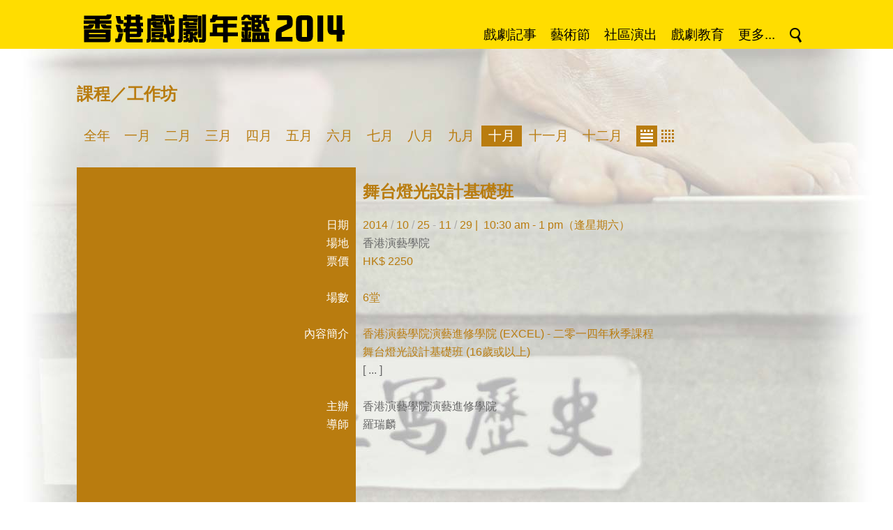

--- FILE ---
content_type: text/html; charset=UTF-8
request_url: https://www.iatc.com.hk/drama2014/?a=doc&id=53401
body_size: 4461
content:
<!DOCTYPE HTML PUBLIC '-//W3C//DTD HTML 4.01 Transitional//EN' 'http://www.w3.org/TR/html4/loose.dtd'><!--[if lt IE 7 ]> <html class='ie6' lang='zh-Hant'> <![endif]--><!--[if IE 7 ]>    <html class='ie7' lang='zh-Hant'> <![endif]--><!--[if IE 8 ]>    <html class='ie8' lang='zh-Hant'> <![endif]--><!--[if IE 9 ]>    <html class='ie9' lang='zh-Hant'> <![endif]--><!--[if (gt IE 9)|!(IE)]><!--> <html lang='zh-Hant'> <!--<![endif]--><head><meta http-equiv='Content-Type'        content='text/html; charset=utf-8'><meta http-equiv='Content-Style-Type'  content='text/css'><meta http-equiv='Content-Script-Type' content='text/javascript'><meta name='viewport' content='width=device-width, initial-scale=1'><title>香港戲劇年鑑 2014</title><link rel='stylesheet' type='text/css' href='https://www.iatc.com.hk/drama2014/core_2_8/style.css?v=2.8.11.11'><link rel='stylesheet' type='text/css' href='https://www.iatc.com.hk/drama2014/core_2_8/CalendarPopup.css?v=2.8.11.11'><link rel='stylesheet' type='text/css' href='https://www.iatc.com.hk/drama2014/template/iatc/drama2014_1_1/style.css?v=2.8.11.11'><script type='text/javascript' src='https://www.iatc.com.hk/drama2014/core_2_8/php.js?v=2.8.11.11'></script><script type='text/javascript' src='https://www.iatc.com.hk/drama2014/core_2_8/jquery.js?v=2.8.11.11'></script><script type='text/javascript' src='https://www.iatc.com.hk/drama2014/core_2_8/ajaxupload.js?v=2.8.11.11'></script><script type='text/javascript' src='https://www.iatc.com.hk/drama2014/core_2_8/ckeditor/ckeditor.js?v=2.8.11.11'></script><script type='text/javascript' src='https://www.iatc.com.hk/drama2014/core_2_8/ckeditor/adapters/jquery.js?v=2.8.11.11'></script><script type='text/javascript' src='https://www.iatc.com.hk/drama2014/core_2_8/function.js?v=2.8.11.11'></script><script type='text/javascript' src='https://www.iatc.com.hk/drama2014/core_2_8/view.js?v=2.8.11.11'></script><script type='text/javascript' src='https://www.iatc.com.hk/drama2014/core_2_8/common.js?v=2.8.11.11'></script><script type='text/javascript' src='https://www.iatc.com.hk/drama2014/core_2_8/date.js?v=2.8.11.11'></script><script type='text/javascript' src='https://www.iatc.com.hk/drama2014/core_2_8/AnchorPosition.js?v=2.8.11.11'></script><script type='text/javascript' src='https://www.iatc.com.hk/drama2014/core_2_8/PopupWindow.js?v=2.8.11.11'></script><script type='text/javascript' src='https://www.iatc.com.hk/drama2014/core_2_8/CalendarPopup.js?v=2.8.11.11'></script><script type='text/javascript'>    var gCal = new CalendarPopup("popup_cal");</script><script type='text/javascript'>var gCore = 'core_2_8';var gDomain = 'https://www.iatc.com.hk';var gRealDomain = 'https://www.iatc.com.hk';var gSiteCode = 'drama2014';var gSiteTitle = '香港戲劇年鑑 2014';var gSiteRoot = '/drama2014';var gRealSiteRoot = '/drama2014';var gWebRoot = '/drama2014';var gRealWebRoot = '/drama2014';var gUploadsPath = 'uploads';var gTemplatePath = 'template/iatc/drama2014_1_1';var gImagesPath = 'template/iatc/drama2014_1_1/images';var gCmsVersion = '2.8';var gCmsEdition = '';var gLoginId = '0';var gLoginName = '';var gLoginEmail = '';var gDispLang = 'tc';var gDialogTop = '';var gDspTemplate = 'detail_event';</script>
<!-- Google tag (gtag.js) -->
<script async src='https://www.googletagmanager.com/gtag/js?id=G-5HXMRK9WQJ'></script>
<script>
  window.dataLayer = window.dataLayer || [];
  function gtag(){dataLayer.push(arguments);}
  gtag('js', new Date());

  gtag('config', 'G-5HXMRK9WQJ');
</script>
</head><body class='cms website'><div class='layout layout_default'><style type='text/css'>.layout {    background-image:url('template/iatc/drama2014_1_1/images/bg.jpg');    background-repeat:no-repeat;    background-position:center top;    min-width:1060px;}</style><script type='text/javascript'>$(document).ready(function() {    $('.header_nav_item_search').click(function() {      if($('.header_search_bar').is(':visible')) {        $('.header_search_bar').slideUp(100);      }      else {        $('.header_search_bar').slideDown(100);      }      return false;    });});</script><div id='header'><div class='header_bar'><a href='/drama2014'><img src='template/iatc/drama2014_1_1/images/header_title.png'></a><div class=' header_nav header_nav_tc'><ul><li class='header_nav_menu'><a class='header_nav_item' href='https://www.iatc.com.hk/drama2014/?a=group&id=drama' target=''>戲劇記事</a></li><li class='header_nav_menu'><a class='header_nav_item' href='https://www.iatc.com.hk/drama2014/?a=group&id=festival' target=''>藝術節</a></li><li class='header_nav_menu'><a class='header_nav_item' href='https://www.iatc.com.hk/drama2014/?a=group&id=community' target=''>社區演出</a></li><li class='header_nav_menu'><a class='header_nav_item' href='https://www.iatc.com.hk/drama2014/?a=group&id=education' target=''>戲劇教育</a></li><li class='header_nav_menu'><span class='header_nav_item'>更多...</span><ul style='width:400px'><li class='header_nav_menu' style='float:left; width:200px'><a class='header_nav_item' href='https://www.iatc.com.hk/drama2014/?a=group&id=course' target=''>課程／工作坊</a></li><li class='header_nav_menu' style='float:left; width:200px'><a class='header_nav_item' href='https://www.iatc.com.hk/drama2014/?a=group&id=research' target=''>研究</a></li><li class='header_nav_menu' style='float:left; width:200px'><a class='header_nav_item' href='https://www.iatc.com.hk/drama2014/?a=group&id=lecture' target=''>講座</a></li><li class='header_nav_menu' style='float:left; width:200px'><a class='header_nav_item' href='#' target=''>評論</a></li><li class='header_nav_menu' style='float:left; width:200px'><a class='header_nav_item' href='https://www.iatc.com.hk/drama2014/?a=group&id=exchange' target=''>交流／海外演出</a></li><li class='header_nav_menu' style='float:left; width:200px'><a class='header_nav_item' href='https://www.iatc.com.hk/drama2014/?a=group&id=criticism_magazine' target=''>&nbsp; &raquo; 報刊文章</a></li><li class='header_nav_menu' style='float:left; width:200px'><a class='header_nav_item' href='#' target=''>獎項／獎學金／比賽</a></li><li class='header_nav_menu' style='float:left; width:200px'><a class='header_nav_item' href='https://www.iatc.com.hk/drama2014/?a=group&id=criticism_broadcasting' target=''>&nbsp; &raquo; 媒體廣播</a></li><li class='header_nav_menu' style='float:left; width:200px'><a class='header_nav_item' href='https://www.iatc.com.hk/drama2014/?a=group&id=award_award' target=''>&nbsp; &raquo; 獎項</a></li><li class='header_nav_menu' style='float:left; width:200px'><a class='header_nav_item' href='https://www.iatc.com.hk/drama2014/?a=group&id=criticism_online' target=''>&nbsp; &raquo; 網上文章</a></li><li class='header_nav_menu' style='float:left; width:200px'><a class='header_nav_item' href='https://www.iatc.com.hk/drama2014/?a=group&id=award_scholarship' target=''>&nbsp; &raquo; 獎學金</a></li><li class='header_nav_menu' style='float:left; width:200px'><a class='header_nav_item' href='https://www.iatc.com.hk/drama2014/?a=group&id=other' target=''>其他</a></li><li class='header_nav_menu' style='float:left; width:200px'><a class='header_nav_item' href='https://www.iatc.com.hk/drama2014/?a=group&id=award_competition' target=''>&nbsp; &raquo; 比賽</a></li><li class='header_nav_menu' style='float:left; width:200px'><a class='header_nav_item' href='https://www.iatc.com.hk/drama2014/?a=group&id=example' target=''>凡例</a></li><li class='header_nav_menu' style='float:left; width:200px'><a class='header_nav_item' href='https://www.iatc.com.hk/drama2014/?a=group&id=exhibition' target=''>展覽及其他活動</a></li><li class='header_nav_menu' style='float:left; width:200px'><a class='header_nav_item' href='https://www.iatc.com.hk/drama2014/?a=group&id=art_group' target=''>藝團及組織聯絡資料</a></li><li class='header_nav_menu' style='float:left; width:200px'><a class='header_nav_item' href='#' target=''>出版</a></li><li class='header_nav_menu' style='float:left; width:200px'><a class='header_nav_item' href='https://www.iatc.com.hk/drama2014/?a=group&id=venue' target=''>表演場地介紹</a></li><li class='header_nav_menu' style='float:left; width:200px'><a class='header_nav_item' href='https://www.iatc.com.hk/drama2014/?a=group&id=publication_book' target=''>&nbsp; &raquo; 書籍</a></li><li class='header_nav_menu' style='float:left; width:200px'><a class='header_nav_item' href='https://www.iatc.com.hk/drama2014/?a=group&id=num_of_session' target=''>戲劇演出場數總覽</a></li><li class='header_nav_menu' style='float:left; width:200px'><a class='header_nav_item' href='https://www.iatc.com.hk/drama2014/?a=group&id=publication_magazine' target=''>&nbsp; &raquo; 刊物</a></li><li class='header_nav_menu' style='float:left; width:200px'><a class='header_nav_item' href='http://www.art-mate.net/?a=doc&id=11165' target='_blank'>購買年鑑書籍</a></li><li class='header_nav_menu' style='float:left; width:200px'><a class='header_nav_item' href='https://www.iatc.com.hk/drama2014/?a=group&id=publication_audio' target=''>&nbsp; &raquo; 影音</a></li><li class='header_nav_menu' style='float:left; width:200px'><span class='header_nav_item header_nav_item_blank'>&nbsp;</span></li></ul></li><li class='header_nav_menu'><a class='header_nav_item header_nav_item_search' href='#' target=''><img src='template/iatc/drama2014_1_1/images/icon_search.png' title=''></a></li></ul></div></div><div class='header_search_bar' style='display:none;'><select class='cms_search_type'><option value='all'>所有</option><option value='drama'>戲劇記事</option><option value='festival'>藝術節</option><option value='community'>社區演出</option><option value='education'>戲劇教育</option><option value='course'>課程／工作坊</option><option value='lecture'>講座</option><option value='exchange'>交流／海外演出</option><option value='award_award'>獎項</option><option value='award_scholarship'>獎學金</option><option value='award_competition'>比賽</option><option value='exhibition'>展覽及其他活動</option><option value='publication_book'>書籍</option><option value='publication_magazine'>刊物</option><option value='publication_audio'>影音</option><option value='research'>研究</option><option value='criticism_magazine'>報刊文章</option><option value='criticism_broadcasting'>媒體廣播</option><option value='criticism_online'>網上文章</option></select>&nbsp;<input type='text' class='cms_search_keywords' value=''>&nbsp;&nbsp;&nbsp;&nbsp;&nbsp;<a href='#' class='cms_search_go'>搜尋 &raquo;</a></div></div><div id='frame'><script type='text/javascript'>$(document).ready(function() {    $('.long_detail').each(function() {      var h = $(this).attr('data-min-line');      $(this).css({height:h*26+'px'});    });    $('.long_detail_button a').click(function() {      var td = $(this).parents('td');      $(td).find('.long_detail').css({height:'auto'});      $(td).find('.long_detail_button').hide();      return false;    });});</script><div class='detail_page_container'><div class='content single_content'><h1 class='title'>課程／工作坊</h1><ul class='yb_month_menu clearfix'><li class='text'><a href='/drama2014/?a=group&id=course'>全年</a></li><li class='text'><a href='/drama2014/?a=group&id=course&month=1'>一月</a></li><li class='text'><a href='/drama2014/?a=group&id=course&month=2'>二月</a></li><li class='text'><a href='/drama2014/?a=group&id=course&month=3'>三月</a></li><li class='text'><a href='/drama2014/?a=group&id=course&month=4'>四月</a></li><li class='text'><a href='/drama2014/?a=group&id=course&month=5'>五月</a></li><li class='text'><a href='/drama2014/?a=group&id=course&month=6'>六月</a></li><li class='text'><a href='/drama2014/?a=group&id=course&month=7'>七月</a></li><li class='text'><a href='/drama2014/?a=group&id=course&month=8'>八月</a></li><li class='text'><a href='/drama2014/?a=group&id=course&month=9'>九月</a></li><li class='text text_sel'><a href='/drama2014/?a=group&id=course&month=10'>十月</a></li><li class='text'><a href='/drama2014/?a=group&id=course&month=11'>十一月</a></li><li class='text'><a href='/drama2014/?a=group&id=course&month=12'>十二月</a></li><li class='icon icon_sel' style='margin-left:10px;'><a href='/drama2014/?a=group&id=course&month=10'><img src='template/iatc/drama2014_1_1/images/icon_event_list.png'></a></li><li class='icon'><a href='/drama2014/?a=group&id=course&month=10&cal=1'><img src='template/iatc/drama2014_1_1/images/icon_event_cal.png'></a></li></ul><div class='yb_2_col' style='position:relative;'><table class='yb_2_col_table' border=0 cellspacing=0 cellpadding=0><tr><td></td><td><h2 class='sub_title'>舞台燈光設計基礎班 </h2></td></tr><tr><td class='yb_2_col_caption'>日期</td><td><div class='detail'>2014 <span style='color:#aaa'>/</span> 10 <span style='color:#aaa'>/</span> 25 <span style='color:#aaa'>-</span> 11 <span style='color:#aaa'>/</span> 29&nbsp;|&nbsp; 10:30 am - 1 pm（逢星期六）</div></td></tr><tr><td class='yb_2_col_caption'>場地</td><td><div class='detail'><a href='/drama2014/?a=group&id=page&location=49'>香港演藝學院</a></div></td></tr><tr><td class='yb_2_col_caption'>票價</td><td><div class='detail'>HK$ 2250</div></td></tr><tr><td class='yb_2_col_caption'>&nbsp;</td><td><div class='detail'>&nbsp;</div></td></tr><tr><td class='yb_2_col_caption'>場數</td><td><div class='detail'>6堂</div></td></tr><tr><td class='yb_2_col_caption'>&nbsp;</td><td><div class='detail'>&nbsp;</div></td></tr><tr><td class='yb_2_col_caption'>內容簡介</td><td><div class='detail long_detail' data-min-line=2>香港演藝學院演藝進修學院 (EXCEL) - 二零一四年秋季課程<br>舞台燈光設計基礎班 (16歲或以上)<br> <br>本課程將介紹舞台燈光的歷史及理論。由非常有經驗的舞台燈光設計師指導下，學員將有機會於專業舞台實習及使用專業燈光設備。課程將提供詳細的課堂筆記。<br> <br>學員出席率若達75%或以上可獲頒證書。</div><div class='detail long_detail_button'><a href='#'>[ ... ]</a></div></td></tr><tr><td class='yb_2_col_caption'>&nbsp;</td><td><div class='detail'>&nbsp;</div></td></tr><tr><td class='yb_2_col_caption'>主辦</td><td><div class='detail'><a href='/drama2014/?a=group&id=page&name=%E9%A6%99%E6%B8%AF%E6%BC%94%E8%97%9D%E5%AD%B8%E9%99%A2%E6%BC%94%E8%97%9D%E9%80%B2%E4%BF%AE%E5%AD%B8%E9%99%A2'>香港演藝學院演藝進修學院</a></div></td></tr><tr><td class='yb_2_col_caption'>導師</td><td><div class='detail'><a href='/drama2014/?a=group&id=page&name=%E7%BE%85%E7%91%9E%E9%BA%9F'>羅瑞麟</a></div></td></tr><tr><td class='yb_2_col_caption'>&nbsp;</td><td><div class='detail'>&nbsp;</div></td></tr><tr><td class='yb_2_col_caption'>&nbsp;</td><td><div class='detail'><br><br><br><br><br><br><br></div></td></tr></table></div></div></div><div style='clear:both;'></div><div id='footer'><p><span class='footer_copyright'>&copy; <a href='http://iatc.com.hk' target='_blank'>IATC HONG KONG</a>. All Rights Reserved. | Powered by <a href='http://art-mate.net' target='_blank'>art-mate.net</a></span></p></div></div><!-- end of frame --></div><!-- end of layout --><div id='popup'>
      <style type='text/css'>
        div#popup_bg {
          display:none;
          position:absolute; left:0px; top:0px; z-index:100;
          background:#fff; opacity:0.8; filter:alpha(opacity=80);
        }
      </style>
    <script type='text/javascript'>  $(window).resize(function() {    MovePopupBg();  });</script><div id='popup_bg'></div><style type='text/css'>div#popup_login {    display:none;    position:absolute; width:500px; height:240px; z-index:101;    border:1px solid #000; background:#fff;}</style><script type='text/javascript'>  popupWinIdArray.push('popup_login');</script><div id='popup_login' data-top='40'>
      <style type='text/css'>
        div.login_dialog {
          width:400px; height:200px;
          margin-top:20px;
          margin-left:auto; margin-right:auto;
          background:#fff; color:#000;
          font-family:arial; font-size:12pt;
        }
        .login_dialog .box_title {
          margin-bottom:20px;
          line-height:2em;
        }
        .login_dialog .box_caption {
          width:150px;
          padding-bottom:10px;
        }
        .login_dialog .box_value {
          padding-bottom:10px;
        }
        .login_dialog .box_value input {
          width:300px;
          font-family:inherit; font-size:inherit;
          border:1px solid #000;
          color:inherit;
        }
        .login_dialog .box_msg {
          padding-bottom:10px;
          color:#f00;
        }
        .login_dialog .box_buttons {
          padding-bottom:10px;
        }
        .login_dialog .box_buttons input.button {
          padding:2px 10px;
          border:1px solid #000;
          background:#fff; color:#000;
          font-family:inherit; font-size:inherit;
        }
        .login_dialog .box_buttons input.button:hover {
          background:#000; color:#fff;
        }
      </style>
    <script type='text/javascript'>$(document).ready(function() {  $('.login_dialog .username').select().focus();  $('.login_dialog .username').keypress(function(event) {    if(event.keyCode=='13') { $('.login_dialog .password').select().focus(); }  });  $('.login_dialog .password').keypress(function(event) {    if(event.keyCode=='13') { LoginGo(); }  });  $('.login_dialog .login').click(LoginGo);  $('.login_dialog .cancel').click(LoginCancel);});function LoginGo() {  var username = $('.login_dialog .username').val();  var password = $('.login_dialog .password').val();  var request = {    a:'CmsLogin',    username:username,    password:password  };  $.post(    gRealWebRoot+'/call.php',    request,    function(res) {        if(res['err_num']==0) {          parent.location.reload(true);        }        else {          $('.login_dialog .box_msg').text(res['err_msg']);          $('.login_dialog .username').select().focus();        }    },    'json'  );}function LoginCancel() {  var rtn = '';  if(rtn=='') {    HidePopupWin('popup_login');  }  else {    window.location = rtn;  }}</script><div class='dialog login_dialog'><div class='box_title'>Please login !</div><table border=0 cellspacing=0 cellpadding=0><tr valign=top><td class='box_caption'>Username</td><td class='box_value'><input type='email' class='username default_focus' title='username'></td></tr><tr valign=top><td class='box_caption'>Password</td><td class='box_value'><input type='password' class='password' title='password'></td></tr><tr valign=top><td class='box_caption'>&nbsp;</td><td class='box_msg'></td></tr><tr valign=top><td class='box_caption'>&nbsp;</td><td class='box_buttons'><input type=button class='button login' value='Login'> <input type=button class='button cancel' value='Cancel'></td></tr></table></div></div><div style='position:absolute; background:#ffffff;' id='popup_cal'></div></div></body></html>